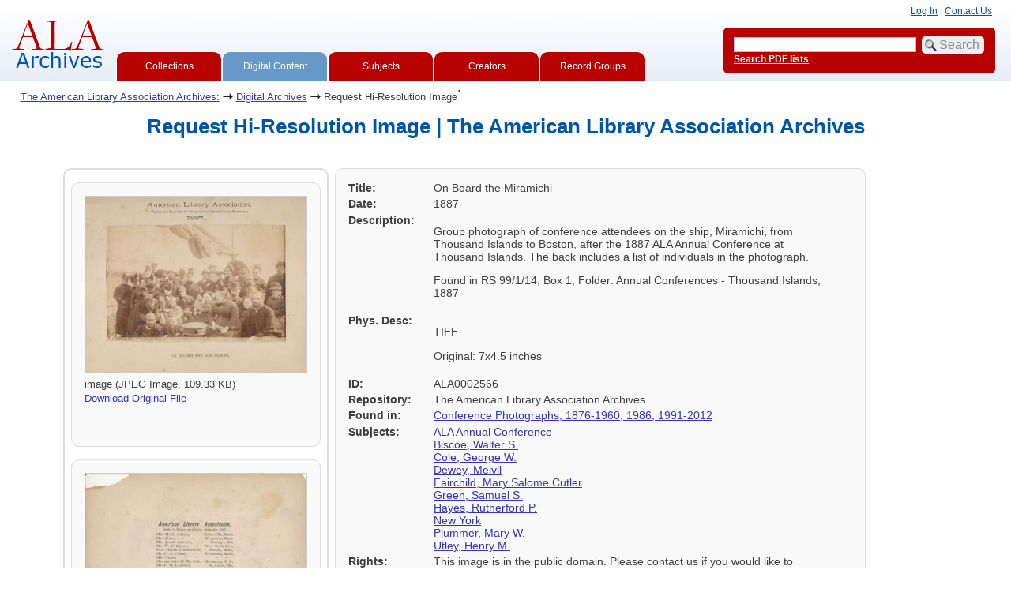

--- FILE ---
content_type: text/html; charset=UTF-8
request_url: https://archon.library.illinois.edu/ala/?p=digitallibrary/request&id=1043&fileid=933&referer=archon.library.illinois.edu%2Fala%2F%3Fp%3Ddigitallibrary%2Fdigitalcontent%26id%3D1043
body_size: 17843
content:


<!DOCTYPE html>
<html lang="en">
   <head>
      <meta http-equiv="Content-Type" content="text/html; charset=UTF-8" />
      <meta name="og:site_name" content="American Library Association Archives Holdings Database"/>
      <meta name="viewport" content="width=device-width, initial-scale=1.0">
      <title>Request Hi-Resolution Image | The American Library Association Archives</title>
      <link rel="stylesheet" type="text/css" href="themes/ala_redo/style.css?v=20240717" />
      <link rel="stylesheet" type="text/css" href="themes/ala_redo/js/cluetip/jquery.cluetip.css" />
      <link rel="icon" type="image/ico" href="themes/ala_redo/images/favicon.ico"/>
      <!--[if lte IE 7]>
        <link rel="stylesheet" type="text/css" href="themes/ala_redo/ie.css" />
        <link rel="stylesheet" type="text/css" href="themes/themes/ala_redo/js/cluetip/jquery.cluetip.ie.css" />
      <![endif]-->
      <script type='text/javascript' src='packages/core/js/jquery.min.js'></script>      <script type='text/javascript' src='packages/core/js/jquery-ui.custom.min.js'></script>      <script type='text/javascript' src='packages/core/js/jquery-expander.js'></script>      <script type="text/javascript" src="themes/ala_redo/js/jquery.hoverIntent.js"></script>
      <script type="text/javascript" src="themes/ala_redo/js/cluetip/jquery.cluetip.js"></script>
      
      <script type="text/javascript" src="themes/ala_redo/js/jquery.scrollTo-min.js"></script>
      <script type='text/javascript' src='packages/core/js/archon.js'></script><script type='text/javascript' src='packages/digitallibrary/js/archon.js'></script>      <script type="text/javascript">
         /* <![CDATA[ */
         imagePath = 'themes/ala_redo/images';
         $(document).ready(function() {           
            $('div.listitem:nth-child(even)').addClass('evenlistitem');
            $('div.listitem:last-child').addClass('lastlistitem');
            $('#locationtable tr:nth-child(odd)').addClass('oddtablerow');
            $('.expandable').expander({
               slicePoint:       600,              // make expandable if over this x chars
               widow:            100,              // do not make expandable unless total length > slicePoint + widow
               expandPrefix:     '. . . ',         // text to come before the expand link
               expandText:         '[read more]',  //text to use for expand link
               expandEffect:     'fadeIn',         // or slideDown
               expandSpeed:      700,              // in milliseconds
               collapseTimer:    0,                // milliseconds before auto collapse; default is 0 (don't re-collape)
               userCollapseText: '[collapse]'      // text for collaspe link
            });
         });

         function js_highlighttoplink(selectedSpan)
         {
            $('.currentBrowseLink').toggleClass('browseLink').toggleClass('currentBrowseLink');
            $(selectedSpan).toggleClass('currentBrowseLink');
            $(selectedSpan).effect('highlight', {}, 300);
         }

         $(document).ready(function() {externalLinks();});
         $(window).unload(function() {});
         /* ]]> */
      </script>

            <script src="https://ajax.googleapis.com/ajax/libs/jquery/3.5.1/jquery.min.js"></script>
      <script>
      var $k =jQuery.noConflict();
      $k(document).ready(function(){
      $k("#ccardstaff .locationFilter").on("keyup", function() {
         var value = $k(this).val().toLowerCase();
         $k("#ccardstaff .locationTableBody tr").filter(function() {
            var $t = $(this).children().last();
            $k(this).toggle($k($t).text().toLowerCase().indexOf(value) > -1)
            });
         });
      $k("#ccardstaff .staffBoxFilter").on("keyup", function() {
         var value = $k(this).val().toLowerCase();
         $k("#ccardstaff .locationTableBody tr").filter(function() {
            var $h = $(this).children().first();
            $k(this).toggle($k($h).text().toLowerCase().indexOf(value) > -1)
            });
         });
      $k("#ccardstaff .staffLocationFilter").on("keyup", function() {
         var value = $k(this).val().toLowerCase();
         $k("#ccardstaff .locationTableBody tr").filter(function() {
            $k(this).toggle($k(this).text().toLowerCase().indexOf(value) > -1)
            });
         });
         $k("#stafflocationtable .staffBoxFilter").on("keyup", function() {
            var value = $k(this).val().toLowerCase();
            $k("#stafflocationtable .locationTableBody tr").filter(function() {
               var $h = $(this).children().first();
               $k(this).toggle($k($h).text().toLowerCase().indexOf(value) > -1)
               });
         });
         $k("#stafflocationtable .staffLocationFilter").on("keyup", function() {
            var value = $k(this).val().toLowerCase();
            $k("#stafflocationtable .locationTableBody tr").filter(function() {
               $k(this).toggle($k(this).text().toLowerCase().indexOf(value) > -1)
               });
         });
      });
      </script>

         </head>
   <body>
      <script type="text/javascript">
  var _gaq = _gaq || [];
  _gaq.push(['_setAccount', 'UA-2009627-2']);
  _gaq.push(['_trackPageview']);
  (function() {
    var ga = document.createElement('script'); ga.type = 'text/javascript'; ga.async = true;
    ga.src = ('https:' == document.location.protocol ? 'https://ssl' : 'http://www') + '.google-analytics.com/ga.js';
    var s = document.getElementsByTagName('script')[0]; s.parentNode.insertBefore(ga, s);
  })();
</script>
               
    <div id="top">
			
				<div id="logo"><a href="index.php" ><img src="themes/ala_redo/images/ala_logo.gif" alt="logo" /></a>
				</div>
				<div id="browsebyblock">
				 <span class="browseLink">
				   <a href="?p=collections/collections" onclick="js_highlighttoplink(this.parentNode); return true;">Collections</a>
				</span>
				<span class="currentBrowseLink">
				   <a href="?p=digitallibrary/digitallibrary" onclick="js_highlighttoplink(this.parentNode); return true;">Digital Content</a>
				</span>
				<span class="browseLink">
				   <a href="?p=subjects/subjects" onclick="js_highlighttoplink(this.parentNode); return true;">Subjects</a>
				</span>
				<span class="browseLink">
				   <a href="?p=creators/creators" onclick="js_highlighttoplink(this.parentNode); return true;">Creators</a>
				</span>
				<span class="browseLink">
				   <a href="?p=collections/classifications" onclick="js_highlighttoplink(this.parentNode); return true;">Record Groups</a>
				</span>
			</div>

 			
 		

         <div id="researchblock">

            <a href='#' onclick='$(window).scrollTo("#archoninfo"); if($("#userlogin").is(":visible")) $("#loginlink").html("Log In"); else $("#loginlink").html("Hide"); $("#userlogin").slideToggle("normal"); $("#ArchonLoginField").focus(); return false;'>Log In</a> | <a href='http://archives.library.illinois.edu/ala/contact-us/'>Contact Us</a><span id='viewcartlink' | <a href='?p=collections/research&amp;f=cart&amp;referer=archon.library.illinois.edu%2Fala%2F%3Fp%3Ddigitallibrary%2Frequest%26id%3D1043%26fileid%3D933%26referer%3Darchon.library.illinois.edu%252Fala%252F%253Fp%253Ddigitallibrary%252Fdigitalcontent%2526id%253D1043'>View Cart (<span id='cartcount'>0</span>)</a></span>         </div>


		<div id="searchblock">
				   <form action="index.php" accept-charset="UTF-8" method="get" onsubmit="if(!this.q.value) { alert('Please enter search terms.'); return false; } else { return true; }">
					  <div>
						 <input type="hidden" name="p" value="core/search" />
						 <input type="text" size="25" title="search" maxlength="150" name="q" id="qfa" value="" tabindex="100" />
						 <input type="submit" value="Search" tabindex="300" class='button' title="Search" />  <a class='bold pdfsearchlink' href='?p=core/index&amp;f=pdfsearch'>Search PDF lists</a>
						 						 <input type="hidden" name="content" value="1" />
						  <input type="hidden" name="repositoryid" value="0" />
												  </div>
				   </form>
		</div>

	

      
      </div>
      <div id="breadcrumbblock"><a href='http://www.library.illinois.edu/archives/ala/'>The American Library Association Archives:</a> <img src='themes/ala_redo/images/arrowright.gif' alt='right-pointing arrow' /> <a href='?p=digitallibrary/digitallibrary'>Digital Archives</a> <img src='themes/ala_redo/images/arrowright.gif' alt='right-pointing arrow' /> Request Hi-Resolution Image</div>
      <div id="breadcrumbclearblock">.</div>      <script type="text/javascript">
         /* <![CDATA[ */
        if ($.browser.msie && parseInt($.browser.version, 10) <= 8){
            $('#searchblock').corner({
               tl: { radius: 5 },
               tr: { radius: 5 },
               bl: { radius: 5 },
               br: { radius: 5 },
               autoPad: true
            });
            $('#browsebyblock').corner({
               tl: { radius: 10 },
               tr: { radius: 0 },
               bl: { radius: 0 },
               br: { radius: 0 },
               autoPad: true
            });
         }
         /* ]]> */
      </script>
      <div id="main">
<h1 id='titleheader'>Request Hi-Resolution Image | The American Library Association Archives</h1>
<div id='digcontentwrapper'><div id='digcontentfiles' class='mdround'>
<div class='digcontenttitlebox mdround'><img class='digcontentfile' src='index.php?p=digitallibrary/getfile&amp;id=932&amp;preview=long' alt='image'/><br/><span class='digcontentfiletitle'>image (JPEG Image, 109.33 KB)<br/><a href='?p=digitallibrary/getfile&amp;id=932' onclick='javascript: pageTracker._trackPageview("/digcontent/image/DigitalContentID=1043/fileID=932");'>Download Original File</a><br/></span><br/><br/></div><hr/><div class='digcontenttitlebox mdround'><img class='digcontentfile' src='index.php?p=digitallibrary/getfile&amp;id=933&amp;preview=long' alt='image'/><br/><span class='digcontentfiletitle'>image (JPEG Image, 146.83 KB)<br/><a href='?p=digitallibrary/getfile&amp;id=933' onclick='javascript: pageTracker._trackPageview("/digcontent/image/DigitalContentID=1043/fileID=933");'>Download Original File</a><br/></span><br/><br/></div></div>
<div id='digcontentmetadata' class='mdround'>

   <div class='digcontentlabel'>Title:</div>
   <div class='digcontentdata'>On Board the Miramichi</div>
   <div class='digcontentlabel'>Date:</div>
   <div class='digcontentdata'>1887</div>
   <div class='digcontentlabel'>Description:</div>
   <div class='digcontentdata'><p>Group photograph of conference attendees on the ship, Miramichi, from Thousand Islands to Boston, after the 1887 ALA Annual Conference at Thousand Islands. The back includes a list of individuals in the photograph.</p><p>	Found in RS 99/1/14, Box 1, Folder: Annual Conferences - Thousand Islands, 1887</p></div>

   <div class='digcontentlabel'>Phys. Desc:</div>
   <div class='digcontentdata'><p>TIFF</p><p>	Original: 7x4.5 inches</p></div>
   <div class='digcontentlabel'>ID:</div>
   <div class='digcontentdata'>ALA0002566</div>
   <div class='digcontentlabel'>Repository:</div>
   <div class='digcontentdata'>The American Library Association Archives</div>

   <div class='digcontentlabel'>Found in:</div>
   <div class='digcontentdata'> <a href='?p=collections/controlcard&amp;id=7824'> Conference Photographs, 1876-1960, 1986, 1991-2012</a><a id='cid7824' class='research_add' onclick='triggerResearchCartEvent(this, {collectionid:7824,collectioncontentid:0}); return false;' href='#'><img class='cart' src='themes/ala_redo/images/addtocart.gif' title='Add to your cart.' alt='Add to your cart.'/></a></div>
   <div class='digcontentlabel'>Subjects:</div>
   <div class='digcontentdata'><a href='?p=subjects/subjects&amp;id=28745'>ALA Annual Conference</a><br/><a href='?p=subjects/subjects&amp;id=28330'>Biscoe, Walter S.</a><br/><a href='?p=subjects/subjects&amp;id=28692'>Cole, George W.</a><br/><a href='?p=subjects/subjects&amp;id=28934'>Dewey, Melvil</a><br/><a href='?p=subjects/subjects&amp;id=29123'>Fairchild, Mary Salome Cutler</a><br/><a href='?p=subjects/subjects&amp;id=29356'>Green, Samuel S.</a><br/><a href='?p=subjects/subjects&amp;id=29453'>Hayes, Rutherford P.</a><br/><a href='?p=subjects/subjects&amp;id=30536'>New York</a><br/><a href='?p=subjects/subjects&amp;id=30808'>Plummer, Mary W.</a><br/><a href='?p=subjects/subjects&amp;id=31647'>Utley, Henry M.</a></div>
   <div class='digcontentlabel'>Rights:</div>
   <div class='digcontentdata'>This image is in the public domain. Please contact us if you would like to purchase a high-resolution copy of the image.</div>
   <!--No languages are listed for this digital content.-->
</div></div>
<form action="index.php" accept-charset="UTF-8" method="post">
<div id='digcontentmetadata' class='mdround'>
   <div>
      <input type="hidden" name="f" value="sendemail" />
      <input type="hidden" name="p" value="core/contact" />
      <input type="hidden" name="referer" value="archon.library.illinois.edu/ala/?p=digitallibrary/digitalcontent&id=1043" />
      <input type="hidden" name="repositoryid" value="1" />
      <input type="hidden" name="detailsparams[]" value="1043" />
      <input type="hidden" name="detailsparams[]" value="933" />
      <input type="hidden" name="detailsfunction" value="createEmailDetailsForHighResolutionRequest" />
      <input type="hidden" name="query_string" value="p=digitallibrary/request&id=1043&fileid=933&referer=archon.library.illinois.edu%2Fala%2F%3Fp%3Ddigitallibrary%2Fdigitalcontent%26id%3D1043" />
   </div>
   <div class="userformbox bground">

      <p class="bold">Request Hi-Resolution Image | The American Library Association Archives</p>
      Fields marked with an asterisk (<span style="color:red">*</span>) are required.


      <div class="userformpair">
         <label for="name">Your Name:</label><br/>
         <input type="text" name="FromName" id="name" size="30" value="" />
      </div>
      <div class="userformpair">
         <label for="email"><span style="color:red">*</span> Your Email Address:</label><br/>
         <input type="text" name="FromAddress" id="email" size="25" value="" />
      </div>
      <div class="userformpair">
         <label for="phone">Your Phone Number:</label><br/>
         <input type="text" name="FromPhone" id="phone" size="20" value="" />
      </div>
      <div class="userformpair">
         <label for="subject">Subject:</label><br/>
         <input type="text" name="subject" id="subject" size="40" value="" />
      </div>
      <div class="userformpair">
         <label for="message"><span style="color:red">*</span> Your Message:</label><br/>
         <textarea name="message" id="message" cols="38" rows="5"></textarea>
      </div>

      <div id="digcontentlabel"></div>
      <div class="digcontentdata"><input type="submit" value="Send Request" class="button" /></div>

   </div>
</div>

</div>
<div id="bottom">
    <br/>
    <hr id="footerhr" />
    <div id="userbox" class="smround">

<div id="userlogincontrols">
    <a id="loginlink" href="index.php?p=admin/core/login&amp;go=" onclick="if($('#userlogin').is(':visible')) {this.innerHTML = 'Log In (Staff)';} else {this.innerHTML = 'Hide';} $('#userlogin').slideToggle('normal'); return false;">Log In (Staff)</a>
</div>
<div id="userlogin" class="mdround" style="display:none">&nbsp;
    <form action="/ala/?p=digitallibrary/request&amp;id=1043&amp;fileid=933&amp;referer=archon.library.illinois.edu%2Fala%2F%3Fp%3Ddigitallibrary%2Fdigitalcontent%26id%3D1043" accept-charset="UTF-8" method="post">
    <div class='loginpair'>
    	<div class='loginlabel'><label for="ArchonLoginField">Login/E-mail:</label></div>
      	<div class='logininput'><input id="ArchonLoginField" type="text" name="ArchonLogin" size="20" tabindex="400" /></div>
    </div>
    <div class='loginpair'>
      <div class='loginlabel'><label for="ArchonPasswordField">Password:</label></div>
      <div class='logininput'><input id="ArchonPasswordField" type="password" name="ArchonPassword" size="20" tabindex="500" /></div>
    </div>
      <div id='loginsubmit'>
	      <input type="submit" value="Log In" class="button" tabindex="700" />&nbsp;&nbsp;<label for="RememberMeField"><input id="RememberMeField" type="checkbox" name="RememberMe" value="1" tabindex="600" />Remember me</label>
	  </div>
      <div id='registerlink'>
        <a href="?p=core/register" tabindex="800">Register an Account</a>
      </div>
    </form>
</div>
<div id='contactcontainer'><div><a href='http://www.illinois.edu' ><img src='themes/ala_redo/images/logo.gif' alt='Illinios I-Mark Logo'/></a> </div><div id='repositorylink'><a href='http://www.illinois.edu'>University of Illinois at Urbana-Champaign</a><br/><br/><a href='http://www.library.uiuc.edu/archives/'>University of Illinois Archives</a><br/><a href='https://archives.library.illinois.edu/ala/'>The American Library Association Archives</a></div>
<div id='emaillink'><a href='http://archives.library.illinois.edu/ala/contact-us/'>Contact ALA Archives</a></div>
</div></div>
<div id="archoninfo">
   Page Generated in: 0.119 seconds (using 72 queries).<br/>

         Using 6.98MB of memory. (Peak of 7.22MB.)<br/>
            <br/>
   Powered by <a href='https://web.archive.org/web/20170612215939/http://archon.org/'>Archon</a> Version 3.21 rev-3<br/>
      Copyright ©2017 <a href="http://www.uiuc.edu/" rel="external">The University of Illinois at Urbana-Champaign</a>   <br/>
      

</div>
</body>
</html>
   

--- FILE ---
content_type: application/javascript
request_url: https://archon.library.illinois.edu/ala/packages/core/js/jquery-expander.js
body_size: 7995
content:
/*
 * jQuery Expander plugin
 * Version 0.5.1 (February 23, 2010)
 * @requires jQuery v1.1.1+
 * @author Karl Swedberg
 * @author Adam Hall
 *
 * Dual licensed under the MIT and GPL licenses:
 * http://www.opensource.org/licenses/mit-license.php
 * http://www.gnu.org/licenses/gpl.html
 *
 */


(function($) {

  $.fn.expander = function(options) {

    var opts = $.extend({}, $.fn.expander.defaults, options),
        rSlash = /\//,
        delayedCollapse;

    this.each(function() {
      var thisEl = this, $this = $(this);
      var o = $.meta ? $.extend({}, opts, $this.data()) : opts;
      var cleanedTag, startTags, endTags;
      var allText = $this.html();
      var startText = allText.slice(0, o.slicePoint).replace(/(&([^;]+;)?|\w+)$/,'');

      startTags = startText.match(/<\w[^>]*>/g);
      
      if (startTags) {
        startText = allText.slice(0,o.slicePoint + startTags.join('').length).replace(/(&([^;]+;)?|\w+)$/,'');
      }

      if (startText.lastIndexOf('<') > startText.lastIndexOf('>') ) {
        startText = startText.slice(0,startText.lastIndexOf('<'));
      }

      var defined = {};
      $.each(['onSlice','beforeExpand', 'afterExpand', 'onCollapse'], function(index, val) {
        defined[val] = $.isFunction(o[val]);
      });

      var endText = allText.slice(startText.length);
      // create necessary expand/collapse elements if they don't already exist
      if (!$('span.details', this).length) {
        // end script if text length isn't long enough.
        if ( endText.replace(/\s+$/,'').split(' ').length < o.widow ) { return; }
        // otherwise, continue...
        if (defined.onSlice) { o.onSlice.call(thisEl); }
        if (endText.indexOf('</') > -1) {
          endTags = endText.match(/<(\/)?[^>]*>/g);
          for (var i=0; i < endTags.length; i++) {

            if (endTags[i].indexOf('</') > -1) {
              var startTag, startTagExists = false;
              for (var j=0; j < i; j++) {
                startTag = endTags[j].slice(0, endTags[j].indexOf(' ')).replace(/\w$/,'$1>');
                if (startTag == endTags[i].replace(rSlash,'')) {
                  startTagExists = true;
                }
              }
              if (!startTagExists) {
                startText = startText + endTags[i];
                var matched = false;
                for (var s=startTags.length - 1; s >= 0; s--) {
                  if (startTags[s].slice(0, startTags[s].indexOf(' ')).replace(/(\w)$/,'$1>') == endTags[i].replace(rSlash,'')
                  && matched == false) {
                    cleanedTag = cleanedTag ? startTags[s] + cleanedTag : startTags[s];
                    matched = true;
                  }
                };
              }
            }
          }

          endText = cleanedTag && cleanedTag + endText || endText;
        }
        //Firstly I store the original text in the control. This has all the original formatting.
        $this.data("originalHTML", allText);
        //Then a store a variable with the compressed text. We can simply switch between these two variables.
        $this.data("compressedHTML", [
          startText,
          '<span class="read-more">',
            o.expandPrefix,
            '<a href="#">',
              o.expandText,
            '</a>',
          '</span>',
          '<div class="details">', //This needs to be a DIV to honour any block elements (a span will cause faulty HTML)
            endText,
          '</div>'
          ].join('')
        );
        //Now apply the compressed text to the container
        $this.html($this.data("compressedHTML"));
        //Create a new function that applies the click actions to the "ReadMore" link.
        $this.bind("ReBindClicks", function() {
      var $thisDetails = $('.details', this),
          $readMore = $('span.read-more', this);

      $thisDetails.hide();
      $readMore.find('a').click(function() {
        $readMore.hide();

        if (o.expandEffect === 'show' && !o.expandSpeed) {
          if (defined.beforeExpand) {o.beforeExpand.call(thisEl);}
          $thisDetails.show();
          if (defined.afterExpand) {o.afterExpand.call(thisEl);}
          delayCollapse(o, $thisDetails, thisEl);
          completedExpand();//here we switch back the elements
        } else {
          if (defined.beforeExpand) {o.beforeExpand.call(thisEl);}
          $thisDetails[o.expandEffect](o.expandSpeed, function() {
            $thisDetails.css({zoom: ''});
            if (defined.beforeExpand) {o.afterExpand.call(thisEl);}
            delayCollapse(o, $thisDetails, thisEl);
            //NB trying to preserve the original whitespace to make the diff file easier to read.
      if (o.userCollapse) {
        //Because we have the variables stored, we have to change the way we deal with these elements slightly.
        $this.html($this.data("originalHTML"));
        $this.append('<span class="re-collapse">' + o.userCollapsePrefix + '<a href="#">' + o.userCollapseText + '</a></span>');
        $this.find('span.re-collapse a').click(function() {
          clearTimeout(delayedCollapse);
          $para = $(this).parent().parent(); //Get the expanding element again...
          $para.html($para.data("compressedHTML"));
          $para.trigger("ReBindClicks"); //Because we have the original function to attach events, we simply call that again.
          if (defined.onCollapse) {o.onCollapse.call(thisEl, true);}
          return false;
        });
      }
          });
        }

            return false;
          });


        });
        $this.trigger("ReBindClicks"); //Bind the clicks - actually this one is for the first time.
      };

    });

//No need for the reCollapse function, this is now found inside the click event
    function delayCollapse(option, $collapseEl, thisEl) {
      if (option.collapseTimer) {
        delayedCollapse = setTimeout(function() {
          reCollapse($collapseEl);
          if ($.isFunction(option.onCollapse)) {option.onCollapse.call(thisEl, false);}
          }, option.collapseTimer
        );
      }
    }

    return this;
  };
    // plugin defaults
  $.fn.expander.defaults = {
    slicePoint:       100,  // the number of characters at which the contents will be sliced into two parts.
                            // Note: any tag names in the HTML that appear inside the sliced element before
                            // the slicePoint will be counted along with the text characters.
    widow:            4,  // a threshold of sorts for whether to initially hide/collapse part of the element's contents.
                          // If after slicing the contents in two there are fewer words in the second part than
                          // the value set by widow, we won't bother hiding/collapsing anything.
    expandText:       'read more', // text displayed in a link instead of the hidden part of the element.
                                      // clicking this will expand/show the hidden/collapsed text
    expandPrefix:     '&hellip; ',
    collapseTimer:    0, // number of milliseconds after text has been expanded at which to collapse the text again
    expandEffect:     'fadeIn',
    expandSpeed:      '',   // speed in milliseconds of the animation effect for expanding the text
    userCollapse:     true, // allow the user to re-collapse the expanded text.
    userCollapseText: '[collapse expanded text]',  // text to use for the link to re-collapse the text
    userCollapsePrefix: ' ',

    /* CALLBACK FUNCTIONS
        ** all functions have the this keyword mapped to the element that called .expander()
    */
    onSlice: null, // function() {}
    beforeExpand: null, // function() {},
    afterExpand: null, // function() {},
    onCollapse: null // function(byUser) {}
  };
})(jQuery);